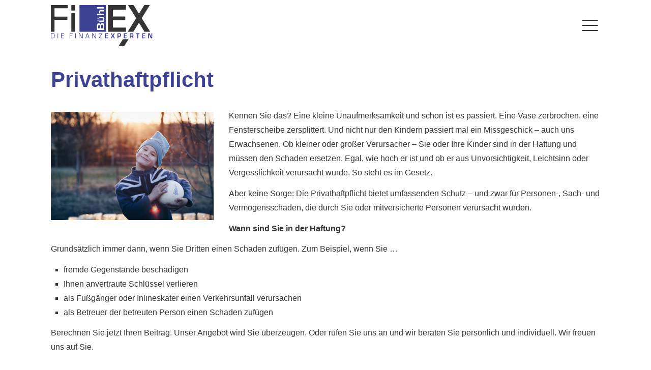

--- FILE ---
content_type: text/html; charset=utf-8
request_url: https://www.fiex.de/haftpflicht-278301.html
body_size: 7421
content:
<!DOCTYPE html>
<html lang="de" itemscope itemtype="https://schema.org/WebPage">
<head>
<meta http-equiv="Content-Type" content="text/html; charset=utf-8" />
<title>FiEx - Die FinanzExperten</title>

<meta name="keywords" content="frank Techel; Bernd Hütternauch; Versicherungen, Bühl, 77815 Bühl, Unabhängigkeit, Versicherungen Bühl, Geldanlagen Bühl, Kapitalanlagen Bühl, Private Altersvorsorge Bühl, Altersvorsorge Bühl, Banken Bühl,">
<meta name="referrer" content="strict-origin-when-cross-origin"><meta name="viewport" content="width=device-width, initial-scale=1 maximum-scale=1">
<meta name="generator" content="cm Homepage-Baukasten">
<!--[if IE]><meta http-equiv="X-UA-Compatible" content="IE=edge" /><![endif]-->
<link href="/content/minified.css.php?user=9057&landingpage=0&data=[base64]" rel="stylesheet" type="text/css" media="all"><link href="/content/minified.css.php?user=9057&landingpage=0&data=W3sidCI6MiwiaSI6MjcsInAiOnsidXNlciI6OTA1NywibGFuZGluZ3BhZ2UiOjAsImNhY2hpbmdfdGltZSI6IiIsInNhdmVfdGltZSI6MTcwNjc5NzUwNX0sImMiOiI3ZmI0MDdlMiJ9XQ%3D%3D" rel="stylesheet" type="text/css" media="all"><link rel="canonical" href="https://www.fiex.de/haftpflicht-278301.html"><meta property="og:url" content="https://www.fiex.de/haftpflicht-278301.html"><meta property="og:locale" content="de_DE"><meta property="og:type" content="website"><meta itemprop="name" content="FiEx unabhängige VersicherungsVermittlung GmbH und FiEx GmbH &ndash; Bernd Hüttenrauch & Frank Techel"><meta property="og:title" content="FiEx - Die FinanzExperten"><meta property="og:description" content=""><meta property="og:image" content="https://content.digidor.de/content/images/facebook-standard.jpg"><meta property="og:image:width" content="600"><meta property="og:image:height" content="315">
<script data-ehcookieblocker-obligatory>
var googleMapsArray = [];
	var dontPlaceSubmenu = 1;

</script>
<script src="/content/js/minified.js.php?user=9057&landingpage=0&data=[base64]" charset="UTF-8" data-ehcookieblocker-obligatory></script><script src="/content/js/minified.js.php?user=9057&landingpage=0&data=W3sidCI6MSwiaSI6MjQsInAiOltdLCJjIjoiNzM4ZjcyYTEifV0%3D" charset="UTF-8" data-ehcookieblocker-obligatory></script>
<!--USER:9057--></head>

<body class=" designtemplate199 motif-1 show_logo resp page-278301 mainparent-page-278290 parent-page-278295">
<div class="bt_skip_to_contentcontainer" style="position: fixed; top: -1000px;"><a href="#contentcontainer" class="submitbutton">direkt zum Seiteninhalt</a></div><div id="centercontainer" class=""><div id="pagewrap"><!--NEW_SIDEBAR_placeholder--><div id="pagecontainer"><div class="element_wrapper wrap_header"><div id="menutoggle"></div><div class="element_wrapper wrap_menu"><nav class="new_menu"><ul role="menubar" id="menu" class="menutype4 responsive_dontslide"><li role="none" class="menuitem firstitem" id="page-278289"><a role="menuitem" id="page-278289-link" aria-label="Home" href="index.html"><span class="only_icon"><span class="icon-home"></span></span></a><span class="submenutoggle"></span></li><li role="none" class="menuitem" id="page-598478"><a role="menuitem" id="page-598478-link" aria-label="FiEx-Onlineversicherungen" href="fiexonlineversicherungen-598478.html">FiEx-Onlineversicherungen</a><span class="submenutoggle"></span></li><li role="none" class="menuitem" id="page-1241565"><a role="menuitem" id="page-1241565-link" aria-label="kostenloses Girokonto beantragen" href="https://freundewerben.dkb.de/PVSQ3j7y">kostenloses Giro­konto beantragen</a><span class="submenutoggle"></span></li><li role="none" class="menuitem" id="page-278297"><a role="menuitem" id="page-278297-link" aria-label="Vorsorge" href="vorsorge-278297.html" onclick="return false">Vorsorge</a><span class="submenutoggle"></span><ul role="menu" aria-labelledby="page-278297-link"><li role="none" class="menusubitem firstitem" id="page-1034615"><a role="menuitem" id="page-1034615-link" aria-label="Vorbereitet für den Notfall?" href="https://jetzt.vorsorgen.digital/fiex">Vorbereitet für den Notfall?</a><span class="submenutoggle"></span></li><li role="none" class="menusubitem" id="page-278314"><a role="menuitem" id="page-278314-link" aria-label="Unfall" href="unfall-278314.html">Unfall</a><span class="submenutoggle"></span></li><li role="none" class="menusubitem" id="page-278315"><a role="menuitem" id="page-278315-link" aria-label="Altersvorsorge" href="altersvorsorge-278315.html">Alters­vorsorge</a><span class="submenutoggle"></span></li><li role="none" class="menusubitem lastitem" id="page-278316"><a role="menuitem" id="page-278316-link" aria-label="Berufsunfähigkeit" href="berufsunfaehigkeit-278316.html">Berufsunfähigkeit</a><span class="submenutoggle"></span></li></ul></li><li role="none" class="menuitem" id="page-954857"><a role="menuitem" id="page-954857-link" aria-label="Hab & Gut schützen" href="hab-und-gut-schuetzen.html" onclick="return false">Hab & Gut schützen</a><span class="submenutoggle"></span><ul role="menu" aria-labelledby="page-954857-link"><li role="none" class="menusubitem firstitem" id="page-954858"><a role="menuitem" id="page-954858-link" aria-label="Autoversicherung" href="autoversicherung.html">Auto­ver­si­che­rung</a><span class="submenutoggle"></span></li><li role="none" class="menusubitem" id="page-954859"><a role="menuitem" id="page-954859-link" aria-label="Hausratversicherung" href="hausratversicherung.html">Haus­rat­ver­si­che­rung</a><span class="submenutoggle"></span></li><li role="none" class="menusubitem" id="page-954860"><a role="menuitem" id="page-954860-link" aria-label="Gebäudeversicherung" href="gebaeudeversicherung.html">Gebäudeversicherung</a><span class="submenutoggle"></span></li><li role="none" class="menusubitem" id="page-1039829"><a role="menuitem" id="page-1039829-link" aria-label="Wärmepumpe" href="https://tarifrechner-waermepumpe.vhv.de/tarifrechner/waermepumpen/intro?standalone=1&iVMNR=053540-000">Wärmepumpe</a><span class="submenutoggle"></span></li><li role="none" class="menusubitem" id="page-954861"><a role="menuitem" id="page-954861-link" aria-label="Photovoltaikversicherung" href="photovoltaikversicherung.html">Photo­voltaik­ver­si­che­rung</a><span class="submenutoggle"></span></li><li role="none" class="menusubitem" id="page-954862"><a role="menuitem" id="page-954862-link" aria-label="Feuerversicherung" href="feuerversicherung.html">Feuerversicherung</a><span class="submenutoggle"></span></li><li role="none" class="menusubitem" id="page-954863"><a role="menuitem" id="page-954863-link" aria-label="Glasversicherung" href="glasversicherung.html">Glasversicherung</a><span class="submenutoggle"></span></li><li role="none" class="menusubitem" id="page-954864"><a role="menuitem" id="page-954864-link" aria-label="Feuerrohbauversicherung" href="feuerrohbauversicherung.html">Feuerrohbauversicherung</a><span class="submenutoggle"></span></li><li role="none" class="menusubitem" id="page-954865"><a role="menuitem" id="page-954865-link" aria-label="Bauleistungsversicherung" href="bauleistungsversicherung.html">Bauleistungsversicherung</a><span class="submenutoggle"></span></li><li role="none" class="menusubitem lastitem" id="page-954866"><a role="menuitem" id="page-954866-link" aria-label="Kautionsversicherung" href="kautionsversicherung.html">Kautionsversicherung</a><span class="submenutoggle"></span></li></ul></li><li role="none" class="menuitem" id="page-954867"><a role="menuitem" id="page-954867-link" aria-label="Haftung & Recht" href="haftung-recht.html" onclick="return false">Haftung & Recht</a><span class="submenutoggle"></span><ul role="menu" aria-labelledby="page-954867-link"><li role="none" class="menusubitem firstitem" id="page-954868"><a role="menuitem" id="page-954868-link" aria-label="Privathaftpflicht" href="privathaftpflichtversicherung.html">Privathaftpflicht</a><span class="submenutoggle"></span></li><li role="none" class="menusubitem" id="page-954869"><a role="menuitem" id="page-954869-link" aria-label="Tierhalterhaftpflicht" href="tierhalterhaftpflicht.html">Tierhalterhaftpflicht</a><span class="submenutoggle"></span></li><li role="none" class="menusubitem" id="page-954870"><a role="menuitem" id="page-954870-link" aria-label="Haus- und Grund-Haftpflicht" href="haus-und-grund-haftpflicht.html">Haus- und Grund-Haft­pflicht</a><span class="submenutoggle"></span></li><li role="none" class="menusubitem" id="page-954871"><a role="menuitem" id="page-954871-link" aria-label="Gewässerschadenhaftpflicht" href="gewaesserschadenhaftpflicht.html">Gewässerschadenhaftpflicht</a><span class="submenutoggle"></span></li><li role="none" class="menusubitem" id="page-954872"><a role="menuitem" id="page-954872-link" aria-label="Bauherrenhaftpflicht" href="bauherrenhaftpflicht.html">Bau­herren­haft­pflicht</a><span class="submenutoggle"></span></li><li role="none" class="menusubitem" id="page-954873"><a role="menuitem" id="page-954873-link" aria-label="Jagdhaftpflicht" href="jagdhaftpflicht.html">Jagdhaftpflicht</a><span class="submenutoggle"></span></li><li role="none" class="menusubitem" id="page-954874"><a role="menuitem" id="page-954874-link" aria-label="Lehrerhaftpflicht" href="lehrerhaftpflicht.html">Lehrerhaftpflicht</a><span class="submenutoggle"></span></li><li role="none" class="menusubitem" id="page-954875"><a role="menuitem" id="page-954875-link" aria-label="Bootsversicherungen" href="bootsversicherungen.html">Bootsversicherungen</a><span class="submenutoggle"></span></li><li role="none" class="menusubitem" id="page-954876"><a role="menuitem" id="page-954876-link" aria-label="Reiseversicherung" href="reiseversicherung.html">Reiseversicherung</a><span class="submenutoggle"></span></li><li role="none" class="menusubitem lastitem" id="page-954877"><a role="menuitem" id="page-954877-link" aria-label="Rechtsschutz" href="rechtsschutz.html">Rechtsschutz</a><span class="submenutoggle"></span></li></ul></li><li role="none" class="menuitem" id="page-278293"><a role="menuitem" id="page-278293-link" aria-label="Über uns" href="ueber_uns-278293.html">Über uns</a><span class="submenutoggle"></span></li><li role="none" class="menuitem lastitem" id="page-278292"><a role="menuitem" id="page-278292-link" aria-label="Service" href="service-278292.html" onclick="return false">Service</a><span class="submenutoggle"></span><ul role="menu" aria-labelledby="page-278292-link"><li role="none" class="menusubitem firstitem" id="page-278339"><a role="menuitem" id="page-278339-link" aria-label="Kontakt" href="kontakt-278339.html">Kontakt</a><span class="submenutoggle"></span></li><li role="none" class="menusubitem" id="page-278340"><a role="menuitem" id="page-278340-link" aria-label="Schaden melden" href="schaden_melden-278340.html">Schaden melden</a><span class="submenutoggle"></span></li><li role="none" class="menusubitem" id="page-945308"><a role="menuitem" id="page-945308-link" aria-label="Rückrufwunsch" href="rueckrufwunsch.html">Rückrufwunsch</a><span class="submenutoggle"></span></li><li role="none" class="menusubitem" id="page-945309"><a role="menuitem" id="page-945309-link" aria-label="Termin vereinbaren" href="termin_vereinbaren-945309.html">Termin ver­ein­baren</a><span class="submenutoggle"></span></li><li role="none" class="menusubitem" id="page-278342"><a role="menuitem" id="page-278342-link" aria-label="News" href="news-278342.html">News</a><span class="submenutoggle"></span></li><li role="none" class="menusubitem lastitem" id="page-278341"><a role="menuitem" id="page-278341-link" aria-label="eVB anfordern" href="evb_anfordern-278341.html">eVB anfordern</a><span class="submenutoggle"></span></li></ul></li></ul></nav></div><header><div id="titleback"><div id="titlecontainer"><div class="sitetitle_img"><div class="indistyle logodrag_disabled" style="top: 10px; left: 20px; right: auto;" data-margin-stored="true" data-margin-left="20" data-margin-top="10" data-margin-left-percent="1" data-right-aligned="0"><a href="https://www.fiex.de"><img src="/content/pages/9057/logo.svg?v=10cb8da4" alt="Logo von FiEx - Die FinanzExperten" style="height: 80px;"></a></div></div><div class="pagetitle">Haft­pflicht</div></div></div></header></div><div id="contentcontainer"><!--###maincontent### begin --><div class="element_wrapper wrap_cmod wrap_redcont first "><div id="cmod_531622" class="cmod cmod_redcont first"><!--contentelement start--><div class="cmod_wrapper"><h2>Privathaftpflicht</h2><img src="https://redaktion.homepagesysteme.de/eh-content/redcont/images/imgred1262.jpg" class="redcont_img" width="125" alt="Privathaftpflicht" data-imagelicense="CC0"><p>Kennen Sie das? Eine kleine Unaufmerksamkeit und schon ist es passiert. Eine Vase zerbrochen, eine Fensterscheibe zersplittert. Und nicht nur den Kindern passiert mal ein Missgeschick &ndash; auch uns Erwachsenen. Ob kleiner oder großer Verursacher &ndash; Sie oder Ihre Kinder sind in der Haftung und müssen den Schaden ersetzen. Egal, wie hoch er ist und ob er aus Unvorsichtigkeit, Leichtsinn oder Vergesslichkeit verursacht wurde. So steht es im Gesetz.</p>
<p>Aber keine Sorge: Die Privathaftpflicht bietet umfassenden Schutz &ndash; und zwar für Per­sonen-, Sach- und Vermögensschäden, die durch Sie oder mitversicherte Per­sonen verursacht wurden.</p>
<p><strong>Wann sind Sie in der Haftung?</strong></p>
<p>Grundsätzlich immer dann, wenn Sie Dritten einen Schaden zufügen. Zum Beispiel, wenn Sie &hellip;</p>
<ul>
<li>fremde Gegenstände beschädigen</li>
<li>Ihnen anvertraute Schlüssel verlieren</li>
<li>als Fußgänger oder Inlineskater einen Verkehrsunfall verursachen</li>
<li>als Betreuer der betreuten Person einen Schaden zufügen</li>
</ul>
<p>Berechnen Sie jetzt Ihren Beitrag. Unser Angebot wird Sie überzeugen. Oder rufen Sie uns an und wir beraten Sie persönlich und individuell. Wir freuen uns auf Sie.</p><div class="cmod_bottom"></div></div><hr><!--contentelement end--></div></div><div class="element_wrapper wrap_cmod wrap_calc "><div id="cmod_1022013" class="cmod cmod_calc "><!--contentelement start--><div class="cta_box with_icon"><div class="cta_outer_container"><div class="cta_inner_container"><div class="cta_icon icon-calculate"></div><div class="cta_content"><h3>Beitrag berechnen</h3><p>Berechnen Sie in wenigen Schritten Ihren individuellen Tarif.</p><div class="includeform"><a rel="nofollow" target="_blank" href="https://www.vhv.de/vhv/privat/TRphv-vhv.html?standalone=1&iVMNr=053540-001" class="bigsubmitbutton" data-open-firstinfo-overlay="link">VHV-Beitrag berechnen!</a></div></div></div></div></div><hr><!--contentelement end--></div></div><div class="element_wrapper wrap_cmod wrap_form last "><div id="cmod_531623" class="cmod cmod_form "><!--contentelement start--><a id="form-531623"></a><div class="form_div cta"><div id="includeform_17" class="includeform"><div class="cta_box"><div class="cta_icon icon-file2"></div><div class="cta_content"><h3>Angebot und Vergleich zur Haft­pflichtversicherung anfordern!</h3><p>Wir erstellen Ihnen gerne ein Vergleichsangebot.</p><div class="includeform"><a class="bigsubmitbutton" href="#" onclick="$cmhp_jq('#form_531623').slideDown(); $cmhp_jq(this).parent().parent().parent().slideUp(); return false;">An­ge­bot an­for­dern</a></div></div></div>
			<form id="form_531623" name="form_17" method="post" class="checkform" novalidate="novalidate" style="display: none;" action="haftpflicht-278301.html#form-531623">
				<input type="hidden" name="user" value="9057">
				<input type="hidden" name="page" value="278301">
				<input type="hidden" name="tracking_page_id" value="278301">
				<input type="hidden" name="form" value="17">
				<input type="hidden" name="title" value="Angebot und Vergleich zur Haftpflichtversicherung anfordern!">
				<input type="hidden" name="form_element_id" value="531623">
				<input type="hidden" name="custom_mailtext_makler" value="">
				<input type="hidden" name="send" value="1">
				<input type="hidden" name="sendtimestamp" value="">
				<input type="hidden" name="calctype" value="">
				<input type="hidden" name="calcid" value="">
				<input type="hidden" name="catcher_origin_page" value="">
				<input type="hidden" name="homepage_or_landingpage" value="Homepage">
				<input type="hidden" name="specialpage" value="">
				<input type="hidden" name="homepage_url" value=""><div class="formtable"><div class="tablerow"><div class="tableheader">Angebot und Vergleich zur Haft­pflichtversicherung anfordern!</div></div><div class="tablerow trcolor0"><div class="tabledata left_cell"><label for="formelement_531623_230">Vorname, Name: *</label></div><div class="tabledata right_cell"><input type="text" name="230-#-Vorname_Name" id="formelement_531623_230" autocomplete="off" value="" required="required" class="input_text"></div></div><div class="tablerow trcolor1"><div class="tabledata left_cell"><label for="formelement_531623_231">Geburts­datum:</label></div><div class="tabledata right_cell"><input type="text" data-form-element-subtype="birthday" name="231-#-Geburtsdatum" id="formelement_531623_231" autocomplete="off" maxlength="10" data-parsley-error-message="Bitte geben Sie ein gültiges Datum im Format 01.01.2014 ein." class="input_date"></div></div><div class="tablerow trcolor0"><div class="tabledata left_cell"><label for="formelement_531623_232_1">Straße, Hausnr.:</label></div><div class="tabledata right_cell"><input type="text" name="232-#-Straße" id="formelement_531623_232_1" autocomplete="address-line1" value="" class="input_street1" aria-label="Straße"><input type="text" name="232-#-Hausnr" id="formelement_531623_232_2" autocomplete="off" value="" maxlength="5" class="input_street2" aria-label="Hausnummer"></div></div><div class="tablerow trcolor1"><div class="tabledata left_cell"><label for="formelement_531623_233_1">PLZ, Ort:</label></div><div class="tabledata right_cell"><input type="text" inputmode="decimal" name="233-#-PLZ" id="formelement_531623_233_1" autocomplete="postal-code" value="" data-parsley-type="integer" data-parsley-error-message="Bitte geben Sie eine gültige Postleitzahl ein." minlength="4" maxlength="5" class="input_city1" aria-label="Postleitzahl"><input type="text" name="233-#-Ort" id="formelement_531623_233_2" autocomplete="address-level2" value="" class="input_city2" aria-label="Ort"></div></div><div class="tablerow trcolor0"><div class="tabledata left_cell"><label for="formelement_531623_234">Telefon:</label></div><div class="tabledata right_cell"><input type="text" inputmode="tel" name="234-#-Telefon" id="formelement_531623_234" autocomplete="tel" value="" data-parsley-error-message="Bitte geben Sie eine gültige Telefonummer ein." class="input_phone"></div></div><div class="tablerow trcolor1"><div class="tabledata left_cell"><label for="formelement_531623_235">E-Mail: *</label></div><div class="tabledata right_cell"><input type="email" inputmode="email" name="235-#-E_Mail" id="formelement_531623_235" autocomplete="email" value="" required="required" class="input_email" data-confirmation-to-customer-mail="true"></div></div><div class="tablerow trcolor1"><div class="tabledata input_header" style="padding-top: 10px;"><input type="hidden" name="236-#-" value="###-###"><img src="content/images/pix.gif" height="5" width="5" alt="Placeholder" aria-hidden="true"></div></div><div class="tablerow trcolor0"><div class="tabledata left_cell"><label for="formelement_531623_237">Ab­si­che­rungs­wunsch:</label></div><div class="tabledata right_cell"><select name="237-#-Absicherungswunsch" id="formelement_531623_237" class="input_select"><option value="Basis-Absicherung"> Basis-Absicherung</option><option value="Mittelklasse-Absicherung"> Mittelklasse-Absicherung</option><option value="Top-Absicherung"> Top-Absicherung</option></select></div></div><div class="tablerow trcolor1"><div class="tabledata left_cell"><label for="formelement_531623_238">Familienstatus:</label></div><div class="tabledata right_cell"><select name="238-#-Familienstatus" id="formelement_531623_238" class="input_select"><option value="Einpersonenhaushalt"> Einpersonenhaushalt</option><option value="Mehrpersonenhaushalt"> Mehrpersonenhaushalt</option></select></div></div><div class="tablerow trcolor0"><div class="tabledata left_cell"><label for="formelement_531623_239">Vorversicherer:</label></div><div class="tabledata right_cell"><input type="text" name="239-#-Vorversicherer" id="formelement_531623_239" autocomplete="off" value="" class="input_text"></div></div><div class="tablerow trcolor1"><div class="tabledata left_cell"><label for="formelement_531623_240">Vertragsstand:</label></div><div class="tabledata right_cell"><select name="240-#-Vertragsstand" id="formelement_531623_240" class="input_select"><option value="kein_Vertrag"> kein Vertrag</option><option value="laufend"> laufend</option><option value="gekündigt"> gekündigt</option></select></div></div><div class="tablerow trcolor0"><div class="tabledata left_cell"><label for="formelement_531623_241">Gekündigt durch:</label></div><div class="tabledata right_cell"><select name="241-#-Gekuendigt_durch" id="formelement_531623_241" class="input_select"><option value="niemanden"> niemanden</option><option value="mich"> mich</option><option value="Versicherung"> Versicherung</option></select></div></div><div class="tablerow trcolor1"><div class="tabledata full_cell"><label for="formelement_531623_242">Schäden in den letzten 5 Jahren (Anzahl, Art und Höhe in Euro)</label><br><textarea name="242-#-Schaeden_in_den_letzten_5_Jahren_(Anzahl_Art_und_Hoehe_in_Euro)" id="formelement_531623_242" autocomplete="off" rows="3" class="input_tarea"></textarea></div></div><div class="tablerow trcolor1"><div class="tabledata input_header" style="padding-top: 10px;"><input type="hidden" name="243-#-" value="###-###"><img src="content/images/pix.gif" height="5" width="5" alt="Placeholder" aria-hidden="true"></div></div><div class="tablerow trcolor0"><div class="tabledata full_cell"><label for="formelement_531623_244">Anmerkungen</label><br><textarea name="244-#-Anmerkungen" id="formelement_531623_244" autocomplete="off" rows="3" class="input_tarea"></textarea></div></div><div class="tablerow trcolor1 dserow"><div class="tabledata full_cell" style="padding-top: 5px; padding-bottom: 5px;"><label><input type="checkbox" name="9999-#-Einwilligung" value="Ich_bin_einverstanden_mit_der_Erhebung_und_Speicherung_meiner_Daten_zur_Übersendung_von_Produktinformationen_des_Webseitenbetreibers." class="input_check" required="required" data-parsley-error-message="Bitte stimmen Sie noch der Datenschutzerklärung zu." data-group="dse"> <strong>Ich bin einverstanden</strong> mit der Erhebung und Speicherung meiner Daten zur Übersendung von Produktinformationen des Webseitenbetreibers &lpar;weitere Informationen und Widerrufshinweise in der <a href="datenschutz-0-p11.html?onlycontent=1" target="dse" onclick="window.open&lpar;'', 'dse', 'width=500,height=300,scrollbars=yes, toolbar=no,status=no,resizable=no,menubar=no,location=no,directories=no'&rpar;">Datenschutzerklärung</a>&rpar;. *</label></div></div><div class="tablerow trcolor1"><div class="tabledata full_cell text_center"><input type="text" name="sinput" value="" class="sinput"><input type="text" name="sinputalt" value="" class="sinput"><div class="frc-captcha" data-sitekey="FCMSEQPNJOBC6VNE" data-lang="de" data-start="focus" data-puzzle-endpoint="https://eu-api.friendlycaptcha.eu/api/v1/puzzle"></div><button type="submit" class="submit">absenden</button><div class="sslinfo">Die Daten werden über eine sichere SSL-Verbindung übertragen.</div><div class="legend_required">* Pflichtfeld</div></div></div><div class="container_fold_cta_box"><a class="fold_cta_box" href="#" onclick="$cmhp_jq('#form_531623').slideUp(); $cmhp_jq(this).parents( '.includeform' ).children( '.cta_box' ).slideDown(); return false;">Formular einklappen</a></div></div><div class="spacer_fold_cta_box"></div></form></div></div><hr><!--contentelement end--></div></div><div class="element_wrapper wrap_socialmedia"><div class="socialmedia_bookmarks">Seite teilen: <a href="https://www.facebook.com/share.php?u=http%3A%2F%2Fwww.fiex.de%2Fhaftpflicht-278301.html" target="abmw" onclick="window.open('', 'abmw', 'width=650,height=310,scrollbars=yes, toolbar=no,status=no,resizable=no,menubar=no,location=no,directories=no,left='+((screen.width/2)-325)+',top='+((screen.height/2)-155))" class="socialmedia_bookmarks_fb" title="Teilen auf Facebook"><span class="title">Teilen auf Facebook</span></a></div></div><!--###maincontent### end --><div class="contentcontainer_endclear"></div></div><footer><div id="footercontainer"><a href="impressum-278294.html" class="footerlink imprint" data-footerlink="imprint">Impressum</a><span class="dot"> · </span><a href="disclaimer-278294-p1.html" class="footerlink disclaimer" data-footerlink="disclaimer">Rechtliche Hinweise</a><span class="dot"> · </span><a href="datenschutz-0-p11.html" class="footerlink privacy" data-footerlink="privacy">Datenschutz</a><span class="dot"> · </span><a href="content/erstinformation-9f095f7.pdf?v=1719912647" target="_blank" class="footerlink firstinfo" data-footerlink="firstinfo">Erstinformation</a><span class="dot"> · </span><a href="beschwerden-278294-p4.html" class="footerlink complaintmanagement" data-footerlink="complaintmanagement">Beschwerden</a><span class="dot"> · </span><a href="#" onclick="return digidor.cookieblocker.openCookieOverlay();" class="footerlink cookies" data-footerlink="cookies">Cookies</a>			
			<div id="cookie_warning_placeholder" class="cookie_warning_optin"></div>
			<div id="cookie_warning" class="cookie_warning_optin" data-cookieblocker-relevant-categories="other|calc">
				<div class="cookie_warning_inner">
					<div class="cookie_warning_text">
						Diese Website verwendet Cookies. Einige Cookies sind f&uuml;r den Betrieb der Website unbedingt erforderlich. Andere Cookies sind optional und erweitern den Funktionsumfang. Sie k&ouml;nnen Ihre Einwilligung jederzeit widerrufen. N&auml;here Informationen finden Sie in der <a href="datenschutz-0-p11.html#dse_cookies" class="dselink">Datenschutzerkl&auml;rung</a>.					</div>
					
					<a href="#" role="button" onclick="digidor.cookieblocker.activateCookiesWithCategoryOrDependend( 'all' ); digidor.cookieblocker.storeCookiesWithCategoryAndValidity( 'all', 365 ); return digidor.cookieblocker.maybeRefreshAfterCookieChange();" class="bt_cookie_warning_optin">alle Cookies erlauben</a>
					<a href="#" role="button" onclick="digidor.cookieblocker.activateCookiesWithCategoryOrDependend( 'none' ); return digidor.cookieblocker.storeCookiesWithCategoryAndValidity( 'none', 1 );" class="bt_cookie_warning_obligatory">nur notwendige Cookies</a>
					<a href="#" role="button" onclick="return digidor.cookieblocker.openCookieOverlay();" class="bt_cookie_warning_options">weitere Einstellungen</a>
					
										
				</div>
			</div>
			
			</div></footer></div><div class="use-bootstrap-v5" id="global_bootstrap_container"></div><div class="use-bootstrap-v5" id="modalContainer"></div></div></div><div id="tooltip"> </div><div class="overlay_white_480" id="overlay_480"><div class="contentWrap"></div></div><div class="overlay_white_480" id="overlay_480i"><div class="contentWrap"></div></div><div class="overlay_white_800" id="overlay_800"><div class="contentWrap"></div></div><div class="overlay_white_950" id="overlay_950"><div class="contentWrap"></div></div><div class="overlay_resize_800" id="overlay_resize_800"><div class="contentWrap"></div></div><div class="overlay_resize_950" id="overlay_resize_950"><div class="contentWrap"></div></div><div class="overlay_variable" id="overlay_variable"><div class="contentWrap"></div></div><div class="alert_mask" style="display: none;"><div class="alert_container" id="cmhp_alert"><div class="alert_content"></div><div class="alert_button"><a href="#" onclick="return hideAlert();" class="submitbutton">OK</a></div></div></div>
			
<script src="/eh-content/stat/track.php?mode=js&amp;user_id=9057" data-ehcookieblocker-obligatory></script>
<noscript><img src="/eh-content/stat/track.php?user_id=9057" alt="" width="1" height="1" /></noscript>


</body>
</html>

--- FILE ---
content_type: text/css
request_url: https://www.fiex.de/content/minified.css.php?user=9057&landingpage=0&data=W3sidCI6MiwiaSI6MjcsInAiOnsidXNlciI6OTA1NywibGFuZGluZ3BhZ2UiOjAsImNhY2hpbmdfdGltZSI6IiIsInNhdmVfdGltZSI6MTcwNjc5NzUwNX0sImMiOiI3ZmI0MDdlMiJ9XQ%3D%3D
body_size: 262
content:
@charset "UTF-8";:root{--dyndesign-color-1:#363434;--dyndesign-color-2:#000;--dyndesign-color-3:#dbd3d3;--dyndesign-color-4:#fff;--dyndesign-color-5:#ebe1e1;--dyndesign-color-6:#3e4294;--dyndesign-color-7:#363434;--dyndesign-color-8:#333;--dyndesign-color-9:#3e4294;--dyndesign-color-10:#ccc}#pagecontainer .element_wrapper.wrap_header:not(.smaller) #titlecontainer .sitetitle_img .indistyle img.logo_white.bold_logo_shadow{filter:none}#pagecontainer #menu,#pagecontainer #menu:before,#pagecontainer #menu .submenu,#pagecontainer #menu .menuitem,#pagecontainer #menu .menuitemactive,#pagecontainer #menu .menusubitem,#pagecontainer #menu .menusubitemactive{background:#e1dbd3}.resp_burgermenu_active ul#menu li.has-submenu>.submenutoggle{color:#777!important}

--- FILE ---
content_type: image/svg+xml
request_url: https://www.fiex.de/content/pages/9057/logo.svg?v=10cb8da4
body_size: 9779
content:
<?xml version="1.0" encoding="UTF-8" standalone="no"?>
<!DOCTYPE svg PUBLIC "-//W3C//DTD SVG 1.1//EN" "http://www.w3.org/Graphics/SVG/1.1/DTD/svg11.dtd">
<svg width="100%" height="100%" viewBox="0 0 1267 506" version="1.1" xmlns="http://www.w3.org/2000/svg" xmlns:xlink="http://www.w3.org/1999/xlink" xml:space="preserve" xmlns:serif="http://www.serif.com/" style="fill-rule:evenodd;clip-rule:evenodd;stroke-linejoin:round;stroke-miterlimit:2;">
    <g transform="matrix(4.16667,0,0,4.16667,0,0)">
        <g>
            <g>
                <g>
                    <rect x="61.326" y="24.098" width="10.957" height="55.663" style="fill:rgb(54,52,52);"/>
                    <rect x="61.326" y="0" width="10.957" height="16.174" style="fill:rgb(54,52,52);"/>
                    <path d="M49.5,34.63L10.957,34.63L10.957,9.522L50.38,9.522L50.38,0L0,0L0,79.761L10.957,79.761L10.957,44.152L49.5,44.152L49.5,34.63Z" style="fill:rgb(54,52,52);fill-rule:nonzero;"/>
                    <path d="M171,79.761L225.098,79.761L225.098,67.239L185.935,67.239L185.935,44.804L222.848,44.804L222.848,33.978L185.935,33.978L185.935,13.533L224.902,13.533L224.902,0L171,0L171,79.761Z" style="fill:rgb(54,52,52);fill-rule:nonzero;"/>
                    <path d="M230.065,79.761L246.891,79.761L263.728,52.631L280.565,79.761L297.391,79.761L272.091,39.155L296.391,0L279.761,0L279.747,0.023L263.728,25.732L247.696,0L231.065,0L255.365,39.155L230.065,79.761Z" style="fill:rgb(54,52,52);fill-rule:nonzero;"/>
                    <path d="M220.5,121.272L232.087,102.196L215.474,102.196L215.471,102.202L203.674,121.272L220.5,121.272Z" style="fill:rgb(54,52,52);fill-rule:nonzero;"/>
                </g>
            </g>
        </g>
        <g>
            <path d="M156.04,60.236C155.88,59.69 155.587,59.316 155.16,59.112C154.734,58.91 154.093,58.808 153.24,58.808C152.334,58.808 151.68,58.91 151.28,59.112C150.88,59.316 150.613,59.737 150.48,60.376C150.347,61.016 150.28,62.069 150.28,63.535L150.28,69.619L156.32,69.619L156.32,64.377L156.28,62.739C156.28,61.616 156.2,60.782 156.04,60.236Z" style="fill:rgb(62,66,148);fill-rule:nonzero;"/>
            <path d="M165.522,79.761L165.522,0L85.467,0L85.467,79.761L165.522,79.761ZM160.16,44.582C160.16,48.544 158.467,50.525 155.08,50.525L145,50.525L145,46.313L154.2,46.313C155.08,46.313 155.74,46.228 156.18,46.056C156.62,45.885 156.92,45.581 157.08,45.143C157.24,44.707 157.32,44.036 157.32,43.131C157.32,40.448 155.934,39.106 153.16,39.106L145,39.106L145,34.894L160,34.894L160,39.106L157.4,38.825L157.4,38.919C159.24,39.761 160.16,41.649 160.16,44.582ZM138.32,6.207L159.72,6.207L159.72,10.419L138.32,10.419L138.32,6.207ZM138.32,26.237L147.2,26.237L147.2,26.143C145.44,25.332 144.56,23.538 144.56,20.761C144.56,16.643 146.214,14.583 149.52,14.583L159.72,14.583L159.72,18.796L150.04,18.796C148.28,18.796 147.4,19.841 147.4,21.931C147.4,24.802 148.667,26.237 151.2,26.237L159.72,26.237L159.72,30.449L138.32,30.449L138.32,26.237ZM139.761,40.826L139.761,37.402L142.239,37.402L142.239,40.826L139.761,40.826ZM142.239,44.413L142.239,47.837L139.761,47.837L139.761,44.413L142.239,44.413ZM138.32,62.038C138.32,60.072 138.487,58.559 138.82,57.498C139.153,56.438 139.72,55.681 140.52,55.228C141.32,54.776 142.467,54.549 143.96,54.549C146.6,54.549 148.16,55.782 148.64,58.247L148.72,58.247C149.093,55.376 150.787,53.941 153.8,53.941C155.987,53.941 157.52,54.496 158.4,55.603C159.28,56.71 159.72,58.637 159.72,61.382L159.72,74.346L138.32,74.346L138.32,62.038Z" style="fill:rgb(62,66,148);fill-rule:nonzero;"/>
            <path d="M146.24,59.721C145.84,59.519 145.2,59.417 144.32,59.417C142.587,59.417 141.72,60.54 141.72,62.786L141.72,69.619L147.28,69.619L147.28,63.769C147.28,62.458 147.207,61.507 147.06,60.914C146.914,60.322 146.64,59.924 146.24,59.721Z" style="fill:rgb(62,66,148);fill-rule:nonzero;"/>
            <path d="M11.392,91.007C11.392,88.334 11.049,86.525 10.363,85.58C9.678,84.635 8.369,84.163 6.438,84.163L0.189,84.163L0.189,99.159L6.823,99.159C8.32,99.159 9.4,98.787 10.08,98.054C10.23,97.893 10.367,97.72 10.477,97.522C11.087,96.431 11.392,94.259 11.392,91.007ZM1.712,85.591L6.418,85.591C7.954,85.591 8.924,85.954 9.33,86.679C9.735,87.404 9.938,89.129 9.938,91.854C9.938,94.336 9.704,95.937 9.236,96.654C8.768,97.372 7.727,97.731 6.111,97.731L1.712,97.731L1.712,85.591Z" style="fill:rgb(62,66,148);fill-rule:nonzero;"/>
            <path d="M20.168,84.163L20.168,99.159L21.691,99.159L21.691,84.163L20.168,84.163Z" style="fill:rgb(62,66,148);fill-rule:nonzero;"/>
            <path d="M30.4,99.159L39.071,99.159L39.071,97.731L31.922,97.731L31.922,92.128L38.774,92.128L38.774,90.7L31.922,90.7L31.922,85.591L39.071,85.591L39.071,84.163L30.4,84.163L30.4,99.159Z" style="fill:rgb(62,66,148);fill-rule:nonzero;"/>
            <path d="M64.466,90.832L57.891,90.832L57.891,85.591L64.645,85.591L64.645,84.163L56.368,84.163L56.368,99.159L57.891,99.159L57.891,92.26L64.466,92.26L64.466,90.832Z" style="fill:rgb(62,66,148);fill-rule:nonzero;"/>
            <path d="M73.015,84.163L73.015,99.159L74.538,99.159L74.538,84.163L73.015,84.163Z" style="fill:rgb(62,66,148);fill-rule:nonzero;"/>
            <path d="M93.868,84.163L93.868,96.665L93.878,97.236L93.887,97.797L93.848,97.797L93.215,96.621L92.572,95.457L91.287,93.105L86.353,84.163L83.861,84.163L83.861,99.159L85.384,99.159L85.384,86.733L85.374,86.162L85.364,85.602L85.404,85.602L86.313,87.272L87.233,88.953L92.277,98.054L92.889,99.159L95.39,99.159L95.39,84.163L93.868,84.163Z" style="fill:rgb(62,66,148);fill-rule:nonzero;"/>
            <path d="M108.344,84.163L103.763,98.054L103.399,99.159L105.011,99.159L105.372,98.054L106.05,95.984L112.882,95.984L113.565,98.054L113.93,99.159L115.522,99.159L115.15,98.054L110.479,84.163L108.344,84.163ZM106.484,94.71L109.441,85.547L112.437,94.71L106.484,94.71Z" style="fill:rgb(62,66,148);fill-rule:nonzero;"/>
            <path d="M133.687,84.163L133.687,96.665L133.697,97.236L133.707,97.797L133.667,97.797L133.034,96.621L132.392,95.457L131.106,93.105L126.172,84.163L123.68,84.163L123.68,99.159L125.203,99.159L125.203,86.733L125.193,86.162L125.183,85.602L125.223,85.602L126.132,87.272L127.052,88.953L132.096,98.054L132.708,99.159L135.21,99.159L135.21,84.163L133.687,84.163Z" style="fill:rgb(62,66,148);fill-rule:nonzero;"/>
            <path d="M145.505,97.731L145.505,97.698L153.999,85.591L153.999,84.163L143.893,84.163L143.893,85.591L152.12,85.591L152.12,85.624L143.646,97.698L143.646,99.159L154.176,99.159L154.176,97.731L145.505,97.731Z" style="fill:rgb(62,66,148);fill-rule:nonzero;"/>
            <path d="M164.892,96.825L164.892,92.616L171.165,92.616L171.165,90.512L164.892,90.512L164.892,86.665L171.507,86.665L171.507,84.275L162.313,84.275L162.313,99.214L171.568,99.214L171.568,96.825L164.892,96.825Z" style="fill:rgb(62,66,148);fill-rule:nonzero;"/>
            <path d="M191.473,84.275L188.465,84.275L185.371,90.074L182.269,84.275L179.227,84.275L183.323,91.502L179.574,98.054L178.91,99.214L181.978,99.214L182.605,98.054L185.397,92.892L188.133,98.054L188.748,99.214L191.738,99.214L187.437,91.502L191.473,84.275Z" style="fill:rgb(62,66,148);fill-rule:nonzero;"/>
            <path d="M205.062,94.387C206.513,94.355 207.362,94.314 207.607,94.263C208.595,94.066 209.298,93.527 209.715,92.645C210.058,91.934 210.229,90.883 210.229,89.493C210.229,88.655 210.178,87.913 210.075,87.265C210.006,86.795 209.852,86.341 209.613,85.903C209.092,84.945 208.224,84.418 207.007,84.323C206.642,84.291 205.948,84.275 204.925,84.275L199.484,84.275L199.484,99.214L202.063,99.214L202.063,94.387L205.062,94.387ZM202.063,86.665L205.225,86.665C205.682,86.665 205.991,86.671 206.151,86.684C206.847,86.754 207.276,87.059 207.436,87.598C207.55,87.973 207.607,88.588 207.607,89.445C207.607,90.004 207.579,90.42 207.522,90.693C207.407,91.207 207.179,91.543 206.837,91.702C206.528,91.848 205.908,91.921 204.976,91.921L202.063,91.921L202.063,86.665Z" style="fill:rgb(62,66,148);fill-rule:nonzero;"/>
            <path d="M221.034,96.825L221.034,92.616L227.307,92.616L227.307,90.512L221.034,90.512L221.034,86.665L227.65,86.665L227.65,84.275L218.455,84.275L218.455,99.214L227.71,99.214L227.71,96.825L221.034,96.825Z" style="fill:rgb(62,66,148);fill-rule:nonzero;"/>
            <path d="M244.83,93.054L244.83,92.949C245.213,92.867 245.502,92.784 245.696,92.702C246.37,92.422 246.815,91.896 247.032,91.121C247.18,90.594 247.255,89.788 247.255,88.703C247.255,87.846 247.189,87.169 247.058,86.674C246.83,85.843 246.386,85.23 245.73,84.837C245.119,84.462 244.171,84.275 242.884,84.275L236.287,84.275L236.287,99.214L238.866,99.214L238.866,94.235L242.482,94.235C243.156,94.215 243.668,94.375 244.016,94.71C244.347,95.066 244.51,95.669 244.505,96.52L244.505,99.214L247.109,99.214L247.109,95.958C247.143,94.117 246.383,93.149 244.83,93.054ZM244.119,91.35C243.804,91.648 243.258,91.797 242.482,91.797L238.866,91.797L238.866,86.741L242.645,86.741C242.954,86.741 243.211,86.757 243.416,86.789C243.987,86.891 244.35,87.189 244.505,87.684C244.59,87.969 244.632,88.497 244.632,89.264C244.632,89.792 244.616,90.156 244.582,90.359C244.518,90.791 244.364,91.121 244.119,91.35Z" style="fill:rgb(62,66,148);fill-rule:nonzero;"/>
            <path d="M265.524,86.798L265.524,84.275L255.069,84.275L255.069,86.798L258.951,86.798L258.951,99.214L261.531,99.214L261.531,86.798L265.524,86.798Z" style="fill:rgb(62,66,148);fill-rule:nonzero;"/>
            <path d="M282.824,96.825L276.148,96.825L276.148,92.616L282.422,92.616L282.422,90.512L276.148,90.512L276.148,86.665L282.764,86.665L282.764,84.275L273.569,84.275L273.569,99.214L282.824,99.214L282.824,96.825Z" style="fill:rgb(62,66,148);fill-rule:nonzero;"/>
            <path d="M301.315,84.275L301.315,96.52L295.711,84.275L291.401,84.275L291.401,99.214L293.937,99.214L293.937,86.989L299.01,98.054L299.542,99.214L303.878,99.214L303.878,84.275L301.315,84.275Z" style="fill:rgb(62,66,148);fill-rule:nonzero;"/>
        </g>
    </g>
</svg>
